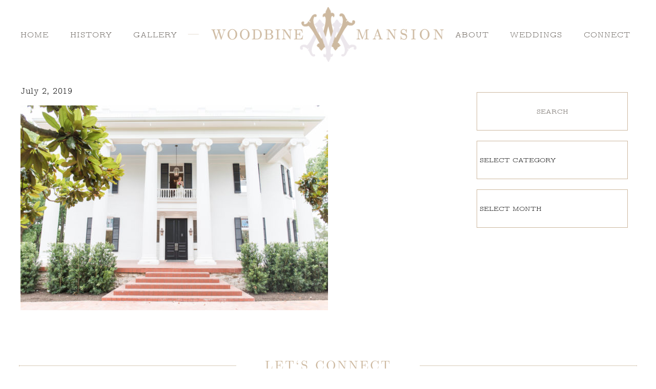

--- FILE ---
content_type: text/html; charset=UTF-8
request_url: https://thewoodbinemansion.com/weddings/woodbine-mansion-styled-shoot-8/
body_size: 8572
content:
<!DOCTYPE html>
<html lang="en-US">
<head >
<meta charset="UTF-8" />
<meta name="viewport" content="width=device-width, initial-scale=1" />
<meta name='robots' content='index, follow, max-image-preview:large, max-snippet:-1, max-video-preview:-1' />

	<!-- This site is optimized with the Yoast SEO plugin v26.8 - https://yoast.com/product/yoast-seo-wordpress/ -->
	<title>Woodbine Mansion Styled Shoot - Woodbine Mansion</title>
	<link rel="canonical" href="https://thewoodbinemansion.com/weddings/woodbine-mansion-styled-shoot-8/" />
	<meta property="og:locale" content="en_US" />
	<meta property="og:type" content="article" />
	<meta property="og:title" content="Woodbine Mansion Styled Shoot - Woodbine Mansion" />
	<meta property="og:description" content="Captured at Woodbine Mansion on 04 Jun, 2019 by Kristen McKelvie Photography" />
	<meta property="og:url" content="https://thewoodbinemansion.com/weddings/woodbine-mansion-styled-shoot-8/" />
	<meta property="og:site_name" content="Woodbine Mansion" />
	<meta property="og:image" content="https://thewoodbinemansion.com/weddings/woodbine-mansion-styled-shoot-8" />
	<meta property="og:image:width" content="1200" />
	<meta property="og:image:height" content="800" />
	<meta property="og:image:type" content="image/jpeg" />
	<meta name="twitter:card" content="summary_large_image" />
	<script type="application/ld+json" class="yoast-schema-graph">{"@context":"https://schema.org","@graph":[{"@type":"WebPage","@id":"https://thewoodbinemansion.com/weddings/woodbine-mansion-styled-shoot-8/","url":"https://thewoodbinemansion.com/weddings/woodbine-mansion-styled-shoot-8/","name":"Woodbine Mansion Styled Shoot - Woodbine Mansion","isPartOf":{"@id":"https://thewoodbinemansion.com/#website"},"primaryImageOfPage":{"@id":"https://thewoodbinemansion.com/weddings/woodbine-mansion-styled-shoot-8/#primaryimage"},"image":{"@id":"https://thewoodbinemansion.com/weddings/woodbine-mansion-styled-shoot-8/#primaryimage"},"thumbnailUrl":"https://thewoodbinemansion.com/wp-content/uploads/2018/06/KMP-Woodbine-Mansion-163.jpg","datePublished":"2019-07-02T04:06:10+00:00","breadcrumb":{"@id":"https://thewoodbinemansion.com/weddings/woodbine-mansion-styled-shoot-8/#breadcrumb"},"inLanguage":"en-US","potentialAction":[{"@type":"ReadAction","target":["https://thewoodbinemansion.com/weddings/woodbine-mansion-styled-shoot-8/"]}]},{"@type":"ImageObject","inLanguage":"en-US","@id":"https://thewoodbinemansion.com/weddings/woodbine-mansion-styled-shoot-8/#primaryimage","url":"https://thewoodbinemansion.com/wp-content/uploads/2018/06/KMP-Woodbine-Mansion-163.jpg","contentUrl":"https://thewoodbinemansion.com/wp-content/uploads/2018/06/KMP-Woodbine-Mansion-163.jpg","width":1920,"height":1280,"caption":"Captured at Woodbine Mansion on 04 Jun, 2019 by Kristen McKelvie Photography"},{"@type":"BreadcrumbList","@id":"https://thewoodbinemansion.com/weddings/woodbine-mansion-styled-shoot-8/#breadcrumb","itemListElement":[{"@type":"ListItem","position":1,"name":"Home","item":"https://thewoodbinemansion.com/"},{"@type":"ListItem","position":2,"name":"Austin Wedding Venue","item":"https://thewoodbinemansion.com/weddings/"},{"@type":"ListItem","position":3,"name":"Woodbine Mansion Styled Shoot"}]},{"@type":"WebSite","@id":"https://thewoodbinemansion.com/#website","url":"https://thewoodbinemansion.com/","name":"Woodbine Mansion","description":"Default Wordpress","publisher":{"@id":"https://thewoodbinemansion.com/#organization"},"potentialAction":[{"@type":"SearchAction","target":{"@type":"EntryPoint","urlTemplate":"https://thewoodbinemansion.com/?s={search_term_string}"},"query-input":{"@type":"PropertyValueSpecification","valueRequired":true,"valueName":"search_term_string"}}],"inLanguage":"en-US"},{"@type":"Organization","@id":"https://thewoodbinemansion.com/#organization","name":"Woodbine Mansion","url":"https://thewoodbinemansion.com/","logo":{"@type":"ImageObject","inLanguage":"en-US","@id":"https://thewoodbinemansion.com/#/schema/logo/image/","url":null,"contentUrl":null,"width":1200,"height":1200,"caption":"Woodbine Mansion"},"image":{"@id":"https://thewoodbinemansion.com/#/schema/logo/image/"},"sameAs":["https://www.instagram.com/woodbinemansion/","https://www.pinterest.com/TheWoodbineMansion/"]}]}</script>
	<!-- / Yoast SEO plugin. -->


<link rel='dns-prefetch' href='//netdna.bootstrapcdn.com' />
<link rel="alternate" type="application/rss+xml" title="Woodbine Mansion &raquo; Feed" href="https://thewoodbinemansion.com/feed/" />
<link rel="alternate" type="application/rss+xml" title="Woodbine Mansion &raquo; Comments Feed" href="https://thewoodbinemansion.com/comments/feed/" />
<link rel="alternate" type="application/rss+xml" title="Woodbine Mansion &raquo; Woodbine Mansion Styled Shoot Comments Feed" href="https://thewoodbinemansion.com/weddings/woodbine-mansion-styled-shoot-8/feed/" />
<link rel="alternate" title="oEmbed (JSON)" type="application/json+oembed" href="https://thewoodbinemansion.com/wp-json/oembed/1.0/embed?url=https%3A%2F%2Fthewoodbinemansion.com%2Fweddings%2Fwoodbine-mansion-styled-shoot-8%2F" />
<link rel="alternate" title="oEmbed (XML)" type="text/xml+oembed" href="https://thewoodbinemansion.com/wp-json/oembed/1.0/embed?url=https%3A%2F%2Fthewoodbinemansion.com%2Fweddings%2Fwoodbine-mansion-styled-shoot-8%2F&#038;format=xml" />
<style id='wp-img-auto-sizes-contain-inline-css' type='text/css'>
img:is([sizes=auto i],[sizes^="auto," i]){contain-intrinsic-size:3000px 1500px}
/*# sourceURL=wp-img-auto-sizes-contain-inline-css */
</style>
<link rel='stylesheet' id='sbi_styles-css' href='https://thewoodbinemansion.com/wp-content/plugins/instagram-feed/css/sbi-styles.min.css?ver=6.10.0' type='text/css' media='all' />
<link rel='stylesheet' id='doodle-dog-custom-theme-css' href='https://thewoodbinemansion.com/wp-content/themes/doodledog-buster/style.css?ver=2.0.0' type='text/css' media='all' />
<style id='wp-block-library-inline-css' type='text/css'>
:root{--wp-block-synced-color:#7a00df;--wp-block-synced-color--rgb:122,0,223;--wp-bound-block-color:var(--wp-block-synced-color);--wp-editor-canvas-background:#ddd;--wp-admin-theme-color:#007cba;--wp-admin-theme-color--rgb:0,124,186;--wp-admin-theme-color-darker-10:#006ba1;--wp-admin-theme-color-darker-10--rgb:0,107,160.5;--wp-admin-theme-color-darker-20:#005a87;--wp-admin-theme-color-darker-20--rgb:0,90,135;--wp-admin-border-width-focus:2px}@media (min-resolution:192dpi){:root{--wp-admin-border-width-focus:1.5px}}.wp-element-button{cursor:pointer}:root .has-very-light-gray-background-color{background-color:#eee}:root .has-very-dark-gray-background-color{background-color:#313131}:root .has-very-light-gray-color{color:#eee}:root .has-very-dark-gray-color{color:#313131}:root .has-vivid-green-cyan-to-vivid-cyan-blue-gradient-background{background:linear-gradient(135deg,#00d084,#0693e3)}:root .has-purple-crush-gradient-background{background:linear-gradient(135deg,#34e2e4,#4721fb 50%,#ab1dfe)}:root .has-hazy-dawn-gradient-background{background:linear-gradient(135deg,#faaca8,#dad0ec)}:root .has-subdued-olive-gradient-background{background:linear-gradient(135deg,#fafae1,#67a671)}:root .has-atomic-cream-gradient-background{background:linear-gradient(135deg,#fdd79a,#004a59)}:root .has-nightshade-gradient-background{background:linear-gradient(135deg,#330968,#31cdcf)}:root .has-midnight-gradient-background{background:linear-gradient(135deg,#020381,#2874fc)}:root{--wp--preset--font-size--normal:16px;--wp--preset--font-size--huge:42px}.has-regular-font-size{font-size:1em}.has-larger-font-size{font-size:2.625em}.has-normal-font-size{font-size:var(--wp--preset--font-size--normal)}.has-huge-font-size{font-size:var(--wp--preset--font-size--huge)}.has-text-align-center{text-align:center}.has-text-align-left{text-align:left}.has-text-align-right{text-align:right}.has-fit-text{white-space:nowrap!important}#end-resizable-editor-section{display:none}.aligncenter{clear:both}.items-justified-left{justify-content:flex-start}.items-justified-center{justify-content:center}.items-justified-right{justify-content:flex-end}.items-justified-space-between{justify-content:space-between}.screen-reader-text{border:0;clip-path:inset(50%);height:1px;margin:-1px;overflow:hidden;padding:0;position:absolute;width:1px;word-wrap:normal!important}.screen-reader-text:focus{background-color:#ddd;clip-path:none;color:#444;display:block;font-size:1em;height:auto;left:5px;line-height:normal;padding:15px 23px 14px;text-decoration:none;top:5px;width:auto;z-index:100000}html :where(.has-border-color){border-style:solid}html :where([style*=border-top-color]){border-top-style:solid}html :where([style*=border-right-color]){border-right-style:solid}html :where([style*=border-bottom-color]){border-bottom-style:solid}html :where([style*=border-left-color]){border-left-style:solid}html :where([style*=border-width]){border-style:solid}html :where([style*=border-top-width]){border-top-style:solid}html :where([style*=border-right-width]){border-right-style:solid}html :where([style*=border-bottom-width]){border-bottom-style:solid}html :where([style*=border-left-width]){border-left-style:solid}html :where(img[class*=wp-image-]){height:auto;max-width:100%}:where(figure){margin:0 0 1em}html :where(.is-position-sticky){--wp-admin--admin-bar--position-offset:var(--wp-admin--admin-bar--height,0px)}@media screen and (max-width:600px){html :where(.is-position-sticky){--wp-admin--admin-bar--position-offset:0px}}

/*# sourceURL=wp-block-library-inline-css */
</style><style id='global-styles-inline-css' type='text/css'>
:root{--wp--preset--aspect-ratio--square: 1;--wp--preset--aspect-ratio--4-3: 4/3;--wp--preset--aspect-ratio--3-4: 3/4;--wp--preset--aspect-ratio--3-2: 3/2;--wp--preset--aspect-ratio--2-3: 2/3;--wp--preset--aspect-ratio--16-9: 16/9;--wp--preset--aspect-ratio--9-16: 9/16;--wp--preset--color--black: #000000;--wp--preset--color--cyan-bluish-gray: #abb8c3;--wp--preset--color--white: #ffffff;--wp--preset--color--pale-pink: #f78da7;--wp--preset--color--vivid-red: #cf2e2e;--wp--preset--color--luminous-vivid-orange: #ff6900;--wp--preset--color--luminous-vivid-amber: #fcb900;--wp--preset--color--light-green-cyan: #7bdcb5;--wp--preset--color--vivid-green-cyan: #00d084;--wp--preset--color--pale-cyan-blue: #8ed1fc;--wp--preset--color--vivid-cyan-blue: #0693e3;--wp--preset--color--vivid-purple: #9b51e0;--wp--preset--gradient--vivid-cyan-blue-to-vivid-purple: linear-gradient(135deg,rgb(6,147,227) 0%,rgb(155,81,224) 100%);--wp--preset--gradient--light-green-cyan-to-vivid-green-cyan: linear-gradient(135deg,rgb(122,220,180) 0%,rgb(0,208,130) 100%);--wp--preset--gradient--luminous-vivid-amber-to-luminous-vivid-orange: linear-gradient(135deg,rgb(252,185,0) 0%,rgb(255,105,0) 100%);--wp--preset--gradient--luminous-vivid-orange-to-vivid-red: linear-gradient(135deg,rgb(255,105,0) 0%,rgb(207,46,46) 100%);--wp--preset--gradient--very-light-gray-to-cyan-bluish-gray: linear-gradient(135deg,rgb(238,238,238) 0%,rgb(169,184,195) 100%);--wp--preset--gradient--cool-to-warm-spectrum: linear-gradient(135deg,rgb(74,234,220) 0%,rgb(151,120,209) 20%,rgb(207,42,186) 40%,rgb(238,44,130) 60%,rgb(251,105,98) 80%,rgb(254,248,76) 100%);--wp--preset--gradient--blush-light-purple: linear-gradient(135deg,rgb(255,206,236) 0%,rgb(152,150,240) 100%);--wp--preset--gradient--blush-bordeaux: linear-gradient(135deg,rgb(254,205,165) 0%,rgb(254,45,45) 50%,rgb(107,0,62) 100%);--wp--preset--gradient--luminous-dusk: linear-gradient(135deg,rgb(255,203,112) 0%,rgb(199,81,192) 50%,rgb(65,88,208) 100%);--wp--preset--gradient--pale-ocean: linear-gradient(135deg,rgb(255,245,203) 0%,rgb(182,227,212) 50%,rgb(51,167,181) 100%);--wp--preset--gradient--electric-grass: linear-gradient(135deg,rgb(202,248,128) 0%,rgb(113,206,126) 100%);--wp--preset--gradient--midnight: linear-gradient(135deg,rgb(2,3,129) 0%,rgb(40,116,252) 100%);--wp--preset--font-size--small: 13px;--wp--preset--font-size--medium: 20px;--wp--preset--font-size--large: 36px;--wp--preset--font-size--x-large: 42px;--wp--preset--spacing--20: 0.44rem;--wp--preset--spacing--30: 0.67rem;--wp--preset--spacing--40: 1rem;--wp--preset--spacing--50: 1.5rem;--wp--preset--spacing--60: 2.25rem;--wp--preset--spacing--70: 3.38rem;--wp--preset--spacing--80: 5.06rem;--wp--preset--shadow--natural: 6px 6px 9px rgba(0, 0, 0, 0.2);--wp--preset--shadow--deep: 12px 12px 50px rgba(0, 0, 0, 0.4);--wp--preset--shadow--sharp: 6px 6px 0px rgba(0, 0, 0, 0.2);--wp--preset--shadow--outlined: 6px 6px 0px -3px rgb(255, 255, 255), 6px 6px rgb(0, 0, 0);--wp--preset--shadow--crisp: 6px 6px 0px rgb(0, 0, 0);}:where(.is-layout-flex){gap: 0.5em;}:where(.is-layout-grid){gap: 0.5em;}body .is-layout-flex{display: flex;}.is-layout-flex{flex-wrap: wrap;align-items: center;}.is-layout-flex > :is(*, div){margin: 0;}body .is-layout-grid{display: grid;}.is-layout-grid > :is(*, div){margin: 0;}:where(.wp-block-columns.is-layout-flex){gap: 2em;}:where(.wp-block-columns.is-layout-grid){gap: 2em;}:where(.wp-block-post-template.is-layout-flex){gap: 1.25em;}:where(.wp-block-post-template.is-layout-grid){gap: 1.25em;}.has-black-color{color: var(--wp--preset--color--black) !important;}.has-cyan-bluish-gray-color{color: var(--wp--preset--color--cyan-bluish-gray) !important;}.has-white-color{color: var(--wp--preset--color--white) !important;}.has-pale-pink-color{color: var(--wp--preset--color--pale-pink) !important;}.has-vivid-red-color{color: var(--wp--preset--color--vivid-red) !important;}.has-luminous-vivid-orange-color{color: var(--wp--preset--color--luminous-vivid-orange) !important;}.has-luminous-vivid-amber-color{color: var(--wp--preset--color--luminous-vivid-amber) !important;}.has-light-green-cyan-color{color: var(--wp--preset--color--light-green-cyan) !important;}.has-vivid-green-cyan-color{color: var(--wp--preset--color--vivid-green-cyan) !important;}.has-pale-cyan-blue-color{color: var(--wp--preset--color--pale-cyan-blue) !important;}.has-vivid-cyan-blue-color{color: var(--wp--preset--color--vivid-cyan-blue) !important;}.has-vivid-purple-color{color: var(--wp--preset--color--vivid-purple) !important;}.has-black-background-color{background-color: var(--wp--preset--color--black) !important;}.has-cyan-bluish-gray-background-color{background-color: var(--wp--preset--color--cyan-bluish-gray) !important;}.has-white-background-color{background-color: var(--wp--preset--color--white) !important;}.has-pale-pink-background-color{background-color: var(--wp--preset--color--pale-pink) !important;}.has-vivid-red-background-color{background-color: var(--wp--preset--color--vivid-red) !important;}.has-luminous-vivid-orange-background-color{background-color: var(--wp--preset--color--luminous-vivid-orange) !important;}.has-luminous-vivid-amber-background-color{background-color: var(--wp--preset--color--luminous-vivid-amber) !important;}.has-light-green-cyan-background-color{background-color: var(--wp--preset--color--light-green-cyan) !important;}.has-vivid-green-cyan-background-color{background-color: var(--wp--preset--color--vivid-green-cyan) !important;}.has-pale-cyan-blue-background-color{background-color: var(--wp--preset--color--pale-cyan-blue) !important;}.has-vivid-cyan-blue-background-color{background-color: var(--wp--preset--color--vivid-cyan-blue) !important;}.has-vivid-purple-background-color{background-color: var(--wp--preset--color--vivid-purple) !important;}.has-black-border-color{border-color: var(--wp--preset--color--black) !important;}.has-cyan-bluish-gray-border-color{border-color: var(--wp--preset--color--cyan-bluish-gray) !important;}.has-white-border-color{border-color: var(--wp--preset--color--white) !important;}.has-pale-pink-border-color{border-color: var(--wp--preset--color--pale-pink) !important;}.has-vivid-red-border-color{border-color: var(--wp--preset--color--vivid-red) !important;}.has-luminous-vivid-orange-border-color{border-color: var(--wp--preset--color--luminous-vivid-orange) !important;}.has-luminous-vivid-amber-border-color{border-color: var(--wp--preset--color--luminous-vivid-amber) !important;}.has-light-green-cyan-border-color{border-color: var(--wp--preset--color--light-green-cyan) !important;}.has-vivid-green-cyan-border-color{border-color: var(--wp--preset--color--vivid-green-cyan) !important;}.has-pale-cyan-blue-border-color{border-color: var(--wp--preset--color--pale-cyan-blue) !important;}.has-vivid-cyan-blue-border-color{border-color: var(--wp--preset--color--vivid-cyan-blue) !important;}.has-vivid-purple-border-color{border-color: var(--wp--preset--color--vivid-purple) !important;}.has-vivid-cyan-blue-to-vivid-purple-gradient-background{background: var(--wp--preset--gradient--vivid-cyan-blue-to-vivid-purple) !important;}.has-light-green-cyan-to-vivid-green-cyan-gradient-background{background: var(--wp--preset--gradient--light-green-cyan-to-vivid-green-cyan) !important;}.has-luminous-vivid-amber-to-luminous-vivid-orange-gradient-background{background: var(--wp--preset--gradient--luminous-vivid-amber-to-luminous-vivid-orange) !important;}.has-luminous-vivid-orange-to-vivid-red-gradient-background{background: var(--wp--preset--gradient--luminous-vivid-orange-to-vivid-red) !important;}.has-very-light-gray-to-cyan-bluish-gray-gradient-background{background: var(--wp--preset--gradient--very-light-gray-to-cyan-bluish-gray) !important;}.has-cool-to-warm-spectrum-gradient-background{background: var(--wp--preset--gradient--cool-to-warm-spectrum) !important;}.has-blush-light-purple-gradient-background{background: var(--wp--preset--gradient--blush-light-purple) !important;}.has-blush-bordeaux-gradient-background{background: var(--wp--preset--gradient--blush-bordeaux) !important;}.has-luminous-dusk-gradient-background{background: var(--wp--preset--gradient--luminous-dusk) !important;}.has-pale-ocean-gradient-background{background: var(--wp--preset--gradient--pale-ocean) !important;}.has-electric-grass-gradient-background{background: var(--wp--preset--gradient--electric-grass) !important;}.has-midnight-gradient-background{background: var(--wp--preset--gradient--midnight) !important;}.has-small-font-size{font-size: var(--wp--preset--font-size--small) !important;}.has-medium-font-size{font-size: var(--wp--preset--font-size--medium) !important;}.has-large-font-size{font-size: var(--wp--preset--font-size--large) !important;}.has-x-large-font-size{font-size: var(--wp--preset--font-size--x-large) !important;}
/*# sourceURL=global-styles-inline-css */
</style>

<style id='classic-theme-styles-inline-css' type='text/css'>
/*! This file is auto-generated */
.wp-block-button__link{color:#fff;background-color:#32373c;border-radius:9999px;box-shadow:none;text-decoration:none;padding:calc(.667em + 2px) calc(1.333em + 2px);font-size:1.125em}.wp-block-file__button{background:#32373c;color:#fff;text-decoration:none}
/*# sourceURL=/wp-includes/css/classic-themes.min.css */
</style>
<link rel='stylesheet' id='contact-form-7-css' href='https://thewoodbinemansion.com/wp-content/plugins/contact-form-7/includes/css/styles.css?ver=6.1.4' type='text/css' media='all' />
<link rel='stylesheet' id='jpibfi-style-css' href='https://thewoodbinemansion.com/wp-content/plugins/jquery-pin-it-button-for-images/css/client.css?ver=3.0.6' type='text/css' media='all' />
<link rel='stylesheet' id='wpos-slick-style-css' href='https://thewoodbinemansion.com/wp-content/plugins/wp-slick-slider-and-image-carousel/assets/css/slick.css?ver=3.7.8' type='text/css' media='all' />
<link rel='stylesheet' id='wpsisac-public-style-css' href='https://thewoodbinemansion.com/wp-content/plugins/wp-slick-slider-and-image-carousel/assets/css/wpsisac-public.css?ver=3.7.8' type='text/css' media='all' />
<link rel='stylesheet' id='ddc-font-awesome-css' href='https://netdna.bootstrapcdn.com/font-awesome/4.6.1/css/font-awesome.min.css?ver=4.4.0' type='text/css' media='all' />
<link rel='stylesheet' id='animate-css' href='https://thewoodbinemansion.com/wp-content/themes/doodledog-buster/javascript/wow/animate.min.css?ver=4b17f22f059463a199bddb948970abb2' type='text/css' media='all' />
<script type="text/javascript" src="https://thewoodbinemansion.com/wp-includes/js/jquery/jquery.min.js?ver=3.7.1" id="jquery-core-js"></script>
<script type="text/javascript" src="https://thewoodbinemansion.com/wp-includes/js/jquery/jquery-migrate.min.js?ver=3.4.1" id="jquery-migrate-js"></script>
<script type="text/javascript" src="https://thewoodbinemansion.com/wp-content/themes/doodledog-buster/javascript/wow/wow.min.js?ver=4b17f22f059463a199bddb948970abb2" id="wowjs-js"></script>
<link rel="https://api.w.org/" href="https://thewoodbinemansion.com/wp-json/" /><link rel="alternate" title="JSON" type="application/json" href="https://thewoodbinemansion.com/wp-json/wp/v2/media/595" /><link rel="EditURI" type="application/rsd+xml" title="RSD" href="https://thewoodbinemansion.com/xmlrpc.php?rsd" />

<link rel='shortlink' href='https://thewoodbinemansion.com/?p=595' />
<style type="text/css">
	a.pinit-button.custom span {
		}

	.pinit-hover {
		opacity: 1 !important;
		filter: alpha(opacity=100) !important;
	}
	a.pinit-button {
	border-bottom: 0 !important;
	box-shadow: none !important;
	margin-bottom: 0 !important;
}
a.pinit-button::after {
    display: none;
}</style>
		<script async src='' type='text/javascript'></script>
<link rel="pingback" href="https://thewoodbinemansion.com/xmlrpc.php" />
<link type="text/css" rel="stylesheet" href="//fast.fonts.net/cssapi/424012d6-1b94-4b5e-8657-99c9f91517d8.css"/>
<meta name="p:domain_verify" content="cf8c6c1c78d6fe481fa81edb2f028589"/><link rel="icon" href="https://thewoodbinemansion.com/wp-content/uploads/2018/06/cropped-favicon-32x32.png" sizes="32x32" />
<link rel="icon" href="https://thewoodbinemansion.com/wp-content/uploads/2018/06/cropped-favicon-192x192.png" sizes="192x192" />
<link rel="apple-touch-icon" href="https://thewoodbinemansion.com/wp-content/uploads/2018/06/cropped-favicon-180x180.png" />
<meta name="msapplication-TileImage" content="https://thewoodbinemansion.com/wp-content/uploads/2018/06/cropped-favicon-270x270.png" />
		<style type="text/css" id="wp-custom-css">
			.blog-header-image {
	height: 400px;
	width: 100%;
	margin: 0 .75% 18px;
}
.blog-header-image  img {
	height: 100%;
	width: 100%;
	object-fit: cover;
}

.blog .content,
.category .content,
.archive .content {
	width: 75%;
}
.blog .sidebar-primary, 
.blog .sidebar-secondary,
.category .sidebar-primary, 
.category .sidebar-secondary,
.archive .sidebar-primary,
.archive .sidebar-secondary {
	width: 24%;
}

.blog article.post,
.category article.post,
.archive article.post {
	width: 48%;
	margin: 0 1% 35px;
	padding: 0;
	display: inline-block;
	position: relative;
	border: none;
}
.blog article.post:hover::after,
.category article.post:hover::after,
.archive article.post:hover::after {
	background-color: rgba(255, 255, 255, .75);
}
.blog article.post img,
.category article.post img,
.archive article.post img {
	height: 100%;
	width: 100%;
	object-fit: cover;
	margin-bottom: -25px;
}
.blog article.post::after,
.category article.post::after,
.archive article.post::after {
	content: "";
	width: 100%;
	height: calc(100% + 25px);
	position: absolute;
	top: 0;
	left: 0;
	right: 0;
	z-index: 50;
	transition: all .5s;
}
.blog article.post .entry-header,
.category article.post .entry-header,
.archive article.post .entry-header {
	position: absolute;
	text-align: center;
	top: 50%;
	left: 50%;
	transform: translate(-50%, -50%);
	z-index: 100;
	transition: all .5s;
}
.blog article.post .entry-header,
.category article.post .entry-header,
.archive article.post .entry-header {
	opacity: 0;
}
.blog article.post:hover .entry-header,
.category article.post:hover .entry-header,
.archive article.post:hover .entry-header {
	opacity: 1;
}
.blog article.post .entry-meta,
.categoryarticle.post .entry-meta,
.archive article.post .entry-meta {
	color: black;
}
.entry-meta time {
	color: black;
}
.blog article.post .entry-footer,
.category article.post .entry-footer,
.archive article.post .entry-footer {
	display: none;
}

.archive-description {
	display: none;
}

.sidebar-primary {
	border: none;
}
.widget-title.widgettitle {
	display: none;
}

.search-form-input {
	text-align: center;
	padding: 12.5px;
	height: 75px;
}
.sidebar-primary select {
	height: 75px;
	text-align: center;
	text-transform: uppercase;
	-moz-appearance: none;
  -webkit-appearance: none;
}
.sidebar-primary select::-ms-expand {
  display: none;
}

.ddc-nav-split .nav-primary ul.menu-primary > li:first-child {
	margin-left: 0;
}
.ddc-nav-split .nav-primary ul.menu-primary > li, .ddc-nav-split .nav-primary ul.menu-primary > li.right-nav {
	margin-left: 35px;
}
.ddc-nav-split .nav-primary ul.menu-primary > li.left-gap {
	margin-left: 535px;
}

@media only screen and (max-width : 1024px) {
	.ddc-nav-split .nav-primary ul.menu-primary {
		display: flex;
		flex-direction: row;
		justify-content: space-between;
	}
}

@media only screen and (max-width : 992px) {
	.blog .content,
	.category .content,
	.archive .content {
		width: 100%;
	}
	.blog .sidebar-primary, 
	.blog .sidebar-secondary,
	.category .sidebar-primary, 
	.category .sidebar-secondary,
	.archive .sidebar-primary,
	.archive .sidebar-secondary {
		width: 100%;
	}
}

@media only screen and (max-width : 480px) { 
	.blog article.post,
.category article.post,
.archive article.post {
		width: 100%;
	}
}		</style>
		</head>
<body data-rsssl=1 class="attachment wp-singular attachment-template-default single single-attachment postid-595 attachmentid-595 attachment-jpeg wp-theme-genesis wp-child-theme-doodledog-buster header-image header-full-width content-sidebar-sidebar genesis-breadcrumbs-hidden genesis-footer-widgets-hidden ddc-nav-split"><div class="site-container"><header class="site-header"><div class="wrap"><div class="title-area"><p class="site-title"><a href="https://thewoodbinemansion.com/">Woodbine Mansion</a></p><p class="site-description">Default Wordpress</p></div></div></header><nav class="nav-primary" aria-label="Main"><div class="wrap"><ul id="menu-primary" class="menu genesis-nav-menu menu-primary"><li id="menu-item-1092" class="menu-item menu-item-type-post_type menu-item-object-page menu-item-home menu-item-1092"><a href="https://thewoodbinemansion.com/"><span >Home</span></a></li>
<li id="menu-item-302" class="menu-item menu-item-type-post_type menu-item-object-page menu-item-302"><a href="https://thewoodbinemansion.com/history/"><span >History</span></a></li>
<li id="menu-item-541" class="menu-item menu-item-type-post_type menu-item-object-page menu-item-541"><a href="https://thewoodbinemansion.com/gallery/"><span >Gallery</span></a></li>
<li id="menu-item-23" class="left-gap menu-item menu-item-type-post_type menu-item-object-page menu-item-23"><a href="https://thewoodbinemansion.com/about/"><span >About</span></a></li>
<li id="menu-item-1093" class="right-nav menu-item menu-item-type-post_type menu-item-object-page current_page_parent menu-item-1093"><a href="https://thewoodbinemansion.com/blog/"><span >Weddings</span></a></li>
<li id="menu-item-21" class="right-nav menu-item menu-item-type-post_type menu-item-object-page menu-item-21"><a href="https://thewoodbinemansion.com/connect/"><span >Connect</span></a></li>
</ul></div></nav><div class="site-inner"><div class="content-sidebar-wrap"><main class="content"><article class="post-595 attachment type-attachment status-inherit entry" aria-label="Woodbine Mansion Styled Shoot"><p class="entry-meta"><time class="entry-time">July 2, 2019</time></p><div class="entry-content"><input class="jpibfi" type="hidden"><p class="attachment"><a href='https://thewoodbinemansion.com/wp-content/uploads/2018/06/KMP-Woodbine-Mansion-163.jpg'><img decoding="async" width="600" height="400" src="https://thewoodbinemansion.com/wp-content/uploads/2018/06/KMP-Woodbine-Mansion-163-600x400.jpg" class="attachment-medium size-medium" alt="" srcset="https://thewoodbinemansion.com/wp-content/uploads/2018/06/KMP-Woodbine-Mansion-163-600x400.jpg 600w, https://thewoodbinemansion.com/wp-content/uploads/2018/06/KMP-Woodbine-Mansion-163-1200x800.jpg 1200w, https://thewoodbinemansion.com/wp-content/uploads/2018/06/KMP-Woodbine-Mansion-163.jpg 1920w" sizes="(max-width: 600px) 100vw, 600px" data-jpibfi-post-excerpt="Captured at Woodbine Mansion on 04 Jun, 2019 by Kristen McKelvie Photography" data-jpibfi-post-url="https://thewoodbinemansion.com/weddings/woodbine-mansion-styled-shoot-8/" data-jpibfi-post-title="Woodbine Mansion Styled Shoot" data-jpibfi-src="https://thewoodbinemansion.com/wp-content/uploads/2018/06/KMP-Woodbine-Mansion-163-600x400.jpg" ></a></p>
</div><footer class="entry-footer"></footer></article></main><aside class="sidebar sidebar-primary widget-area" role="complementary" aria-label="Primary Sidebar"><section id="search-3" class="widget-odd widget-first widget-1 widget widget_search"><div class="widget-wrap"><form class="search-form" method="get" action="https://thewoodbinemansion.com/" role="search"><input class="search-form-input" type="search" name="s" id="searchform-1" placeholder="Search"><input class="search-form-submit" type="submit" value="Search"><meta content="https://thewoodbinemansion.com/?s={s}"></form></div></section>
<section id="categories-3" class="widget-even widget-2 widget widget_categories"><div class="widget-wrap"><h4 class="widget-title widgettitle">Categories</h4>
<form action="https://thewoodbinemansion.com" method="get"><label class="screen-reader-text" for="cat">Categories</label><select  name='cat' id='cat' class='postform'>
	<option value='-1'>Select Category</option>
	<option class="level-0" value="10">Blog</option>
	<option class="level-0" value="4">Featured</option>
	<option class="level-0" value="1">Other</option>
</select>
</form><script type="text/javascript">
/* <![CDATA[ */

( ( dropdownId ) => {
	const dropdown = document.getElementById( dropdownId );
	function onSelectChange() {
		setTimeout( () => {
			if ( 'escape' === dropdown.dataset.lastkey ) {
				return;
			}
			if ( dropdown.value && parseInt( dropdown.value ) > 0 && dropdown instanceof HTMLSelectElement ) {
				dropdown.parentElement.submit();
			}
		}, 250 );
	}
	function onKeyUp( event ) {
		if ( 'Escape' === event.key ) {
			dropdown.dataset.lastkey = 'escape';
		} else {
			delete dropdown.dataset.lastkey;
		}
	}
	function onClick() {
		delete dropdown.dataset.lastkey;
	}
	dropdown.addEventListener( 'keyup', onKeyUp );
	dropdown.addEventListener( 'click', onClick );
	dropdown.addEventListener( 'change', onSelectChange );
})( "cat" );

//# sourceURL=WP_Widget_Categories%3A%3Awidget
/* ]]> */
</script>
</div></section>
<section id="archives-3" class="widget-odd widget-last widget-3 widget widget_archive"><div class="widget-wrap"><h4 class="widget-title widgettitle">Archives</h4>
		<label class="screen-reader-text" for="archives-dropdown-3">Archives</label>
		<select id="archives-dropdown-3" name="archive-dropdown">
			
			<option value="">Select Month</option>
				<option value='https://thewoodbinemansion.com/2025/08/'> August 2025 </option>
	<option value='https://thewoodbinemansion.com/2025/05/'> May 2025 </option>
	<option value='https://thewoodbinemansion.com/2025/01/'> January 2025 </option>
	<option value='https://thewoodbinemansion.com/2024/10/'> October 2024 </option>
	<option value='https://thewoodbinemansion.com/2024/05/'> May 2024 </option>
	<option value='https://thewoodbinemansion.com/2024/03/'> March 2024 </option>
	<option value='https://thewoodbinemansion.com/2024/01/'> January 2024 </option>
	<option value='https://thewoodbinemansion.com/2023/10/'> October 2023 </option>
	<option value='https://thewoodbinemansion.com/2023/09/'> September 2023 </option>
	<option value='https://thewoodbinemansion.com/2023/04/'> April 2023 </option>
	<option value='https://thewoodbinemansion.com/2022/12/'> December 2022 </option>
	<option value='https://thewoodbinemansion.com/2019/11/'> November 2019 </option>
	<option value='https://thewoodbinemansion.com/2018/06/'> June 2018 </option>

		</select>

			<script type="text/javascript">
/* <![CDATA[ */

( ( dropdownId ) => {
	const dropdown = document.getElementById( dropdownId );
	function onSelectChange() {
		setTimeout( () => {
			if ( 'escape' === dropdown.dataset.lastkey ) {
				return;
			}
			if ( dropdown.value ) {
				document.location.href = dropdown.value;
			}
		}, 250 );
	}
	function onKeyUp( event ) {
		if ( 'Escape' === event.key ) {
			dropdown.dataset.lastkey = 'escape';
		} else {
			delete dropdown.dataset.lastkey;
		}
	}
	function onClick() {
		delete dropdown.dataset.lastkey;
	}
	dropdown.addEventListener( 'keyup', onKeyUp );
	dropdown.addEventListener( 'click', onClick );
	dropdown.addEventListener( 'change', onSelectChange );
})( "archives-dropdown-3" );

//# sourceURL=WP_Widget_Archives%3A%3Awidget
/* ]]> */
</script>
</div></section>
</aside><aside class="sidebar sidebar-secondary widget-area" role="complementary" aria-label="Secondary Sidebar"><section id="text-2" class="widget-odd widget-last widget-first widget-1 widget widget_text"><div class="widget-wrap">			<div class="textwidget"></div>
		</div></section>
</aside></div></div><footer class="site-footer"><div class="wrap">	<div class="footer-instagram clearfix wow zoomIn">
		<div class="insta-title">
			<h2>let‘s connect</h2>
			<a href="#">@woodbinemansion</a>
		</div>
		<div class="instagram-posts">
  		
<div id="sb_instagram"  class="sbi sbi_mob_col_5 sbi_tab_col_5 sbi_col_5 sbi_width_resp" style="padding-bottom: 10px;"	 data-feedid="*2"  data-res="auto" data-cols="5" data-colsmobile="5" data-colstablet="5" data-num="5" data-nummobile="5" data-item-padding="5"	 data-shortcode-atts="{&quot;feed&quot;:&quot;2&quot;}"  data-postid="595" data-locatornonce="574febb5bd" data-imageaspectratio="1:1" data-sbi-flags="favorLocal">
	
	<div id="sbi_images"  style="gap: 10px;">
			</div>

	<div id="sbi_load" >

	
	
</div>
		<span class="sbi_resized_image_data" data-feed-id="*2"
		  data-resized="[]">
	</span>
	</div>

		</div>
	</div>
	<div class="footer-credit clearfix wow slideInUp">
		<div class="footer-info one-third first">
			<a class='dd-phone-link ' href='tel:5129804032'><span class='dd-phone' itemprop='telephone'>512-980-4032</span></a>			<a href="https://goo.gl/maps/DVCS37fLAG72">
	<div class='dd-address' itemscope itemtype='http://schema.org/LocalBusiness'>

	  <div itemprop='address' itemscope itemtype='http://schema.org/PostalAddress'>
	    <span class='dd-street' itemprop='streetAddress'>405 E Main St</span>
	    <span class='dd-city' itemprop='addressLocality'>Round Rock</span>,
	    <span class='dd-state' itemprop='addressRegion'>TX</span>
	    <span class='dd-postal-code' itemprop='postalCode'>78664</span>
	  </div>

	</div></a>
		</div>
		<div class="footer-logo one-third">
	    	<img src="https://thewoodbinemansion.com/wp-content/uploads/2018/06/logo-footer.png" />
		</div>

		<div class="footer-copy one-third">
	    	<p>&#xA9;&nbsp;2026 <span class='dd-company-name' itemprop='name'>Woodbine Mansion</span></p><p><a href="http://doodledog.com" target="_blank" title="Doodle Dog">A Doodle Dog Creative Website</a></p>
		</div>
	</div>
	<div class="footer-social"><div class="menu-social-container"><ul id="menu-social" class="menu"><li id="menu-item-9" class="menu-item menu-item-type-custom menu-item-object-custom menu-item-9"><a target="_blank" href="https://www.facebook.com/woodbinemansion/"><i class="fa fa-facebook"></i></a></li>
<li id="menu-item-11" class="menu-item menu-item-type-custom menu-item-object-custom menu-item-11"><a target="_blank" href="http://pinterest.com/woodbinemansion"><i class="fa fa-pinterest"></i></a></li>
<li id="menu-item-12" class="menu-item menu-item-type-custom menu-item-object-custom menu-item-12"><a target="_blank" href="https://www.instagram.com/woodbinemansion/"><i class="fa fa-instagram"></i></a></li>
</ul></div></div>
</div></footer>        <div class="back-top" style="display: block;">
        <a class="backtotop" href="#"><i class="fa fa-angle-up"></i></a>
    </div>
</div><script type="speculationrules">
{"prefetch":[{"source":"document","where":{"and":[{"href_matches":"/*"},{"not":{"href_matches":["/wp-*.php","/wp-admin/*","/wp-content/uploads/*","/wp-content/*","/wp-content/plugins/*","/wp-content/themes/doodledog-buster/*","/wp-content/themes/genesis/*","/*\\?(.+)"]}},{"not":{"selector_matches":"a[rel~=\"nofollow\"]"}},{"not":{"selector_matches":".no-prefetch, .no-prefetch a"}}]},"eagerness":"conservative"}]}
</script>
<!-- Instagram Feed JS -->
<script type="text/javascript">
var sbiajaxurl = "https://thewoodbinemansion.com/wp-admin/admin-ajax.php";
</script>
<script type="text/javascript" src="https://thewoodbinemansion.com/wp-includes/js/dist/hooks.min.js?ver=dd5603f07f9220ed27f1" id="wp-hooks-js"></script>
<script type="text/javascript" src="https://thewoodbinemansion.com/wp-includes/js/dist/i18n.min.js?ver=c26c3dc7bed366793375" id="wp-i18n-js"></script>
<script type="text/javascript" id="wp-i18n-js-after">
/* <![CDATA[ */
wp.i18n.setLocaleData( { 'text direction\u0004ltr': [ 'ltr' ] } );
//# sourceURL=wp-i18n-js-after
/* ]]> */
</script>
<script type="text/javascript" src="https://thewoodbinemansion.com/wp-content/plugins/contact-form-7/includes/swv/js/index.js?ver=6.1.4" id="swv-js"></script>
<script type="text/javascript" id="contact-form-7-js-before">
/* <![CDATA[ */
var wpcf7 = {
    "api": {
        "root": "https:\/\/thewoodbinemansion.com\/wp-json\/",
        "namespace": "contact-form-7\/v1"
    }
};
//# sourceURL=contact-form-7-js-before
/* ]]> */
</script>
<script type="text/javascript" src="https://thewoodbinemansion.com/wp-content/plugins/contact-form-7/includes/js/index.js?ver=6.1.4" id="contact-form-7-js"></script>
<script type="text/javascript" id="jpibfi-script-js-extra">
/* <![CDATA[ */
var jpibfi_options = {"hover":{"siteTitle":"Woodbine Mansion","image_selector":".jpibfi_container img","disabled_classes":"nopin;wp-smiley","enabled_classes":"","min_image_height":225,"min_image_height_small":0,"min_image_width":225,"min_image_width_small":0,"show_on":"[front],[single],[page],[category],[archive],[search],[home]","disable_on":"","show_button":"hover","button_margin_bottom":20,"button_margin_top":20,"button_margin_left":20,"button_margin_right":20,"button_position":"top-right","description_option":["post_title"],"transparency_value":0,"pin_image":"default","pin_image_button":"square","pin_image_icon":"circle","pin_image_size":"normal","custom_image_url":"","scale_pin_image":false,"pin_linked_url":true,"pinLinkedImages":false,"pinImageHeight":54,"pinImageWidth":54,"scroll_selector":"","support_srcset":false}};
//# sourceURL=jpibfi-script-js-extra
/* ]]> */
</script>
<script type="text/javascript" src="https://thewoodbinemansion.com/wp-content/plugins/jquery-pin-it-button-for-images/js/jpibfi.client.js?ver=3.0.6" id="jpibfi-script-js"></script>
<script type="text/javascript" src="https://thewoodbinemansion.com/wp-includes/js/comment-reply.min.js?ver=4b17f22f059463a199bddb948970abb2" id="comment-reply-js" async="async" data-wp-strategy="async" fetchpriority="low"></script>
<script type="text/javascript" src="https://thewoodbinemansion.com/wp-content/themes/doodledog-buster/js/vendors.js?ver=4b17f22f059463a199bddb948970abb2" id="vendors-js"></script>
<script type="text/javascript" src="https://thewoodbinemansion.com/wp-content/themes/doodledog-buster/js/doodle_dog.js?ver=4b17f22f059463a199bddb948970abb2" id="doodle_dog-js"></script>
<script type="text/javascript" id="sbi_scripts-js-extra">
/* <![CDATA[ */
var sb_instagram_js_options = {"font_method":"svg","resized_url":"https://thewoodbinemansion.com/wp-content/uploads/sb-instagram-feed-images/","placeholder":"https://thewoodbinemansion.com/wp-content/plugins/instagram-feed/img/placeholder.png","ajax_url":"https://thewoodbinemansion.com/wp-admin/admin-ajax.php"};
//# sourceURL=sbi_scripts-js-extra
/* ]]> */
</script>
<script type="text/javascript" src="https://thewoodbinemansion.com/wp-content/plugins/instagram-feed/js/sbi-scripts.min.js?ver=6.10.0" id="sbi_scripts-js"></script>
</body></html>


--- FILE ---
content_type: text/css
request_url: https://thewoodbinemansion.com/wp-content/themes/doodledog-buster/style.css?ver=2.0.0
body_size: 9484
content:
/*
	Theme Name: Doodle Dog Custom Theme
	Description: This Theme Was Created By Doodle Dog for Woobine Mansion
	Author: Doodle Dog
	Developer: Hong Todd
	Author URI: http://www.Doodledog.com/
	Version: 3.0.0

	Tags: black, orange, white, one-column, two-columns, three-columns, fixed-width, custom-menu, full-width-template, sticky-post, theme-options, threaded-comments, translation-ready

	Template: genesis
	Template Version: 2.0.0

	License: GPL-2.0+
	License URI: http://www.opensource.org/licenses/gpl-license.php
*/


/* Table of Contents

	- HTML5 Reset
		- Baseline Normalize
		- Box Sizing
		- Float Clearing
	- Defaults
		- Typographical Elements
		- Headings
		- Objects
		- Forms
		- Tables
	- Structure and Layout
		- Site Containers
		- Column Widths and Positions
		- Column Classes
	- Common Classes
		- WordPress
		- Genesis
		- Titles
	- Widgets
		- Featured Content
	- Plugins
		- Genesis eNews Extended
		- Genesis Latest Tweets
		- Gravity Forms
		- Jetpack
	- Site Header
		- Title Area
		- Widget Area
	- Site Navigation
		- Header Navigation
		- Primary Navigation
		- Secondary Navigation
	- Content Area
		- Entries
		- Pagination
		- Comments
	- Sidebars
	- Footer Widgets
	- Site Footer
*/


/*
HTML5 Reset
---------------------------------------------------------------------------------------------------- */

/* Baseline Normalize
	normalize.css v2.1.2 | MIT License | git.io/normalize
--------------------------------------------- */

article,aside,details,figcaption,figure,footer,header,hgroup,main,nav,section,summary{display:block}audio,canvas,video{display:inline-block}audio:not([controls]){display:none;height:0}[hidden]{display:none}html{font-family:sans-serif;-ms-text-size-adjust:100%;-webkit-text-size-adjust:100%}body{margin:0}a:focus{outline:thin dotted}a:active,a:hover{outline:0}h1{font-size:2em;margin:.67em 0}abbr[title]{border-bottom:1px dotted}b,strong{font-weight:bold}dfn{font-style:italic}hr{-moz-box-sizing:content-box;box-sizing:content-box;height:0}mark{background:#ff0;color:#000}code,kbd,pre,samp{font-family:monospace,serif;font-size:1em}pre{white-space:pre-wrap}q{quotes:"\201C" "\201D" "\2018" "\2019"}small{font-size:80%}sub,sup{font-size:75%;line-height:0;position:relative;vertical-align:baseline}sup{top:-0.5em}sub{bottom:-0.25em}img{border:0}svg:not(:root){overflow:hidden}figure{margin:0}fieldset{border:1px solid silver;margin:0 2px;padding:.35em .625em .75em}legend{border:0;padding:0}button,input,select,textarea{font-family:inherit;font-size:100%;margin:0}button,input{line-height:normal}button,select{text-transform:none}button,html input[type="button"],input[type="reset"],input[type="submit"]{-webkit-appearance:button;cursor:pointer}button[disabled],html input[disabled]{cursor:default}input[type="checkbox"],input[type="radio"]{box-sizing:border-box;padding:0}input[type="search"]{-webkit-appearance:textfield;-moz-box-sizing:content-box;-webkit-box-sizing:content-box;box-sizing:content-box}input[type="search"]::-webkit-search-cancel-button,input[type="search"]::-webkit-search-decoration{-webkit-appearance:none}button::-moz-focus-inner,input::-moz-focus-inner{border:0;padding:0}textarea{overflow:auto;vertical-align:top}table{border-collapse:collapse;border-spacing:0}

/* Box Sizing
--------------------------------------------- */

*,
input[type="search"] {
	-webkit-box-sizing: border-box;
	-moz-box-sizing:    border-box;
	box-sizing:         border-box;
}

/* Float Clearing
--------------------------------------------- */

.content-sidebar-wrap:before,
.archive-pagination:before,
.clearfix:before,
.entry:before,
.entry-pagination:before,
.footer-widgets:before,
.nav-primary:before,
.nav-secondary:before,
.site-container:before,
.site-footer:before,
.site-header:before,
.site-inner:before,
.wrap:before {
	content: " ";
	display: table;
}

.content-sidebar-wrap:after,
.archive-pagination:after,
.clearfix:after,
.entry:after,
.entry-pagination:after,
.footer-widgets:after,
.nav-primary:after,
.nav-secondary:after,
.site-container:after,
.site-footer:after,
.site-header:after,
.site-inner:after,
.wrap:after {
	clear: both;
	content: " ";
	display: table;
}


/*
Defaults
---------------------------------------------------------------------------------------------------- */

/* Typographical Elements
--------------------------------------------- */

@font-face {
    font-family: 'Mono Pro Light';
    src: url('fonts/lmmonoproplt10-regular-w.woff2') format('woff2'),
         url('fonts/lmmonoproplt10-regular-w.woff') format('woff'),
         url('fonts/lmmonoproplt10-regular-w.ttf') format('truetype'),
         url('fonts/lmmonoproplt10-regular-w.svg') format('svg'),
         url('fonts/lmmonoproplt10-regular-w.eot') format('eot');
}

@font-face {
    font-family: 'Roman Italic';
    src: url('fonts/lmroman10-italic-w.woff2') format('woff2'),
         url('fonts/lmroman10-italic-w.woff') format('woff'),
         url('fonts/lmroman10-italic-w.ttf') format('truetype'),
         url('fonts/lmroman10-italic-w.svg') format('svg'),
         url('fonts/lmroman10-italic-w.eot') format('eot');
}

@font-face {
    font-family: 'Roman Regular';
    src: url('fonts/lmroman10-regular-w.woff2') format('woff2'),
         url('fonts/lmroman10-regular-w.woff') format('woff'),
         url('fonts/lmroman10-regular-w.ttf') format('truetype'),
         url('fonts/lmroman10-regular-w.svg') format('svg'),
         url('fonts/lmroman10-regular-w.eot') format('eot');
}

@font-face {
    font-family: 'Roman Caps';
    src: url('fonts/lmromancaps10-regular-w.woff2') format('woff2'),
         url('fonts/lmromancaps10-regular-w.woff') format('woff'),
         url('fonts/lmromancaps10-regular-w.ttf') format('truetype'),
         url('fonts/lmromancaps10-regular-w.svg') format('svg'),
         url('fonts/lmromancaps10-regular-w.eot') format('eot');
}

html {
	font-size: 62.5%; /* 10px browser default */
}

body {
	background-color: #fff;
	color: #655f59;
    font-family: 'Mono Pro Light', serif;
    font-size: 17px;
    letter-spacing: 0.5px;
    word-spacing: 0px;
    font-weight: 300;
    line-height: 1.625;
}

.textcenter {
	text-align: center;
}

a,
button,
input:focus,
input[type="button"],
input[type="reset"],
input[type="submit"],
textarea:focus,
.btn {
	-webkit-transition: all 0.1s ease-in-out;
	-moz-transition:    all 0.1s ease-in-out;
	-ms-transition:     all 0.1s ease-in-out;
	-o-transition:      all 0.1s ease-in-out;
	transition:         all 0.1s ease-in-out;
}

a {
	color: #cdb9a0;
	text-decoration: none;
}

a img {
	margin-bottom: -4px;
}

a:hover {
	color: #333;
}

p {
	margin: 0 0 14px;
	padding: 0;
}

p[style*="justify"] {
    -moz-text-align-last: center;
    text-align-last: center;
}

strong {
	font-weight: 700;
}

ol,
ul {
	margin: 0;
	padding: 0;
}

blockquote,
blockquote::before {
	color: #999;
}

blockquote {
	margin: 40px 40px 24px;
}

blockquote::before {
	content: "\201C";
	display: block;
	font-size: 30px;
	height: 0;
	left: -20px;
	position: relative;
	top: -10px;
}

.entry-content code {
	background-color: #333;
	color: #ddd;
}

cite {
	font-style: normal;
}

/* Headings
--------------------------------------------- */

h1, .h1,
h2, .h2,
h3, .h3,
h4, .h4,
h5, .h5,
h6, .h6{
	color: #655f59;
	font-weight: normal;
	margin: 0 0 12px;
    text-transform: uppercase;
}

h1, .h1 {
	font-size: 30px;
letter-spacing: 3px;
    font-family: 'Roman Regular';
}

h2, .h2 {
    font-size: 25px;
    letter-spacing: 3px;
    font-family: 'Roman Regular';
}

h3, .h3 {
	font-size: 22px;
}

h4, .h4 {
	font-size: 18px;
	color: #cdb9a0;
    margin-bottom: 0;
}

h5, .h5 {
	font-size: 16px;
}

h6, .h6 {
	font-size: 14px;
}

.title-lines {
	overflow: hidden;
	text-align: center;
}
.title-lines::before,
.title-lines::after {
    border-top: 2px solid #e0b6a6;
    content: "";
    display: inline-block;
    height: 0.1em;
    margin-bottom: 0.15em;
    position: relative;
    vertical-align: middle;
    width: 50%;
}
.title-lines::after {
    left: 1em;
    margin-right: -50%;
}
.title-lines::before {
    margin-left: -50%;
    right: 1em;
}

/* Objects
--------------------------------------------- */

embed,
iframe,
img,
object,
video,
.wp-caption {
	max-width: 100%;
}

img {
	height: auto;
	max-width: 100%; /* IE8 */
}

.ms-slide-bgcont > img {
    max-width: none;
}

/* Forms
--------------------------------------------- */

input,
select,
textarea,
button {
	font-family: inherit;
}

input,
select,
textarea {
    background-color: #FFFFFF;
    border: 1px solid #cdb9a0;
    color: #000000;
    font-size: 14px;
    padding: 5px;
    width: 100%;
}

input[type="checkbox"],
input[type="radio"] {
	width: auto;
}

input:focus,
textarea:focus {
	border: 1px solid #999;
	outline: none;
}

button:focus {
	outline:0;
}

::-moz-placeholder {
	color: #655f59;
	opacity: 1;
	text-transform: uppercase;
	text-align: center;
}

::-webkit-input-placeholder {
	color: #655f59;
	text-transform: uppercase;
	text-align: center;
}

button,
input[type="button"],
input[type="reset"],
input[type="submit"],
.btn,
.entry-content .btn {
	background-color: #fff;
    border: none;
    box-shadow: none;
    color: #cdb9a0;
    cursor: pointer;
    padding: 6px 12px;
    text-transform: uppercase;
    width: auto;
    font-size: 18px;
    letter-spacing: 1px;
}

button:hover,
input:hover[type="button"],
input:hover[type="reset"],
input:hover[type="submit"],
.btn:hover,
.entry-content .btn:hover {
	background-color: #cdb9a0;
	color: #655f59;
}

.btn {
	display: inline-block;
}

input[type="search"]::-webkit-search-cancel-button,
input[type="search"]::-webkit-search-results-button {
	display: none;
}

.ddc-wpcf7-no-label {
    margin: 0 0 20px;
}
.ddc-wpcf7-field-wrap {
    line-height: 30px;
    margin-bottom: 10px;
    overflow: hidden;
}

.wpcf7-form-control {
    background-color: #fff;
    font-size: 12px;
    height: 40px;
    padding: 0 5px;
}
.wpcf7-textarea {
    height: 150px;
    padding: 5px;
}
.wpcf7-radio,
.wpcf7-checkbox
.wpcf7-acceptance {
    border: none;
    padding: 0;
    height: auto;
}
input.wpcf7-submit {
    clear: both;
    cursor: pointer;
    text-align: center;
}
.wpcf7-response-output {
    clear: both;
    text-align: center;
    background-color: #fff;
}

#contact-form-wrap {
    width: 90%;
    margin: 40px auto 30px;
}

.contact-address h3 {
	color: #cdb9a0;
	font-size: 16px;
}

#contact-form-wrap div.wpcf7 .ajax-loader {
	display: none;
}

/* Tables
--------------------------------------------- */

table {
	border-collapse: collapse;
	border-spacing: 0;
	line-height: 2;
	margin-bottom: 40px;
	width: 100%;
}

tbody {
	border-bottom: 1px solid #ddd;
}

th,
td {
	text-align: left;
}

th {
	font-weight: bold;
	text-transform: uppercase;
}

td {	
	padding: 6px 0;
}


/*
Structure and Layout
---------------------------------------------------------------------------------------------------- */

/* Site Containers
--------------------------------------------- */

.content-sidebar-wrap,
.wrap {
	margin: 0 auto;
	width: 1200px;
}

body.dd-flex .content-sidebar-wrap {
    width: 100%;
}

.site-inner {
	clear: both;
	padding-top: 40px;
}

body.dd-flex .site-inner {
	padding-top: 0;
}

/* Column Widths and Positions
--------------------------------------------- */

/* Content */

.content {
	float: right;
	width: 615px;
}

.content-sidebar .content,
.content-sidebar-sidebar .content,
.sidebar-content-sidebar .content {
	float: left;
}

.full-width-content .content {
	width: 100%;
}

/* Primary Sidebar */
.sidebar-primary,
.sidebar-secondary {
	background-color: #fff;
	padding: 15px 15px 0;
	float: right;
	text-align: center;
	width: 325px;
	margin-bottom: 25px;
}

.sidebar-primary {
	border: 1px solid black;
}

.sidebar-content .sidebar-primary,
.sidebar-sidebar-content .sidebar-primary {
	float: left;
}

/* Secondary Sidebar */

.sidebar-secondary {
	float: left;
}

.content-sidebar-sidebar .sidebar-secondary {
	float: right;
}

/* Column Classes
	Link: http://twitter.github.io/bootstrap/assets/css/bootstrap-responsive.css
--------------------------------------------- */


.footer-widgets-1,
.footer-widgets-2,
.footer-widgets-3,
.five-sixths,
.four-sixths,
.four-fifths,
.one-fifth,
.one-fourth,
.one-half,
.one-sixth,
.one-third,
.three-fourths,
.three-fifths,
.three-sixths,
.two-fourths,
.two-fifths,
.two-sixths,
.two-thirds {
	float: left;
	margin-left: 2.564102564102564%;
}

.one-half,
.three-sixths,
.two-fourths {
	width: 48.717948717948715%;
}

.footer-widgets-1,
.footer-widgets-2,
.footer-widgets-3,
.one-third,
.two-sixths {
	width: 31.623931623931625%;
}

.four-sixths,
.two-thirds {
	width: 65.81196581196582%;
}

.one-fourth {
	width: 23.076923076923077%;
}

.three-fourths {
	width: 74.35897435897436%;
}

.one-fifth {
	width: 17.9487179487179488%;
}

.two-fifths {
	width: 38.4615384615384616%;
}

.three-fifths {
	width: 58.9743589743589744%;
}

.four-fifths {
	width: 79.4871794871794872%;
}

.one-sixth {
	width: 14.52991452991453%;
}

.five-sixths {
	width: 82.90598290598291%;
}

.full-size {
	width: 100%;
}

.footer-widgets-1,
.first {
	clear: both;
	margin-left: 0;
}

.has-border {
	margin-left: 1.28205%;
	padding-left: 1.28205%;
	border-left: 1px solid black;
}


/*
Common Classes
---------------------------------------------------------------------------------------------------- */

/* WordPress
--------------------------------------------- */

.avatar {
	float: left;
}

.alignleft .avatar {
	margin-right: 24px;
}

.alignright .avatar {
	margin-left: 24px;
}

.search-form input[type="submit"] {
	border: 0;
	clip: rect(0, 0, 0, 0);
	height: 1px;
	margin: -1px;
	padding: 0;
	position: absolute;
	width: 1px;
}

.sticky {
}

img.centered,
.aligncenter {
	display: block;
	margin: 0 auto 12px;
}

img.alignnone {
	margin-bottom: 12px;
}

.alignleft {
	float: left;
	text-align: left;
}

.alignright {
	float: right;
	text-align: right;
}

img.alignleft,
.wp-caption.alignleft {
	margin: 0 12px 12px 0;
}

img.alignright,
.wp-caption.alignright {
	margin: 0 0 12px 12px;
}

.wp-caption-text {
	font-weight: 700;
	text-align: center;
}

.gallery-caption {
}

.widget_calendar table {
	width: 100%;
}

.widget_calendar td,
.widget_calendar th {
	text-align: center;
}

/* Genesis
--------------------------------------------- */

.breadcrumb {
	margin-bottom: 20px;
}

.archive-description,
.author-box {
	background-color: #fff;
	margin-bottom: 40px;
}

.archive-description {
	padding: 40px 40px 24px;
}

.author-box {
	padding: 40px;
}

.author-box-title {
	color: #333;
	font-size: 16px;
	margin-bottom: 4px;
}

.author-box p {
	margin-bottom: 0;
}

.author-box .avatar {
	margin-right: 24px;
}

/* Titles
--------------------------------------------- */

.entry-title {
	font-size: 36px;
	line-height: 1;
}

.entry-title a,
.sidebar .widget-title a {
	color: #333;
}

.entry-title a:hover {
	color: #666;
}

.widget-title {
	font-size: 16px;
	margin-bottom: 14px;
}

.sidebar .widget-title a {
	border: none;
}

.archive-title {
	font-size: 20px;
	margin-bottom: 24px;
}


/*
Widgets
---------------------------------------------------------------------------------------------------- */

/* Featured Content
--------------------------------------------- */

.featured-content .entry {
	border-bottom: 2px solid #f5f5f5;
	margin-bottom: 20px;
	padding: 0 0 24px;
}

.featured-content .entry-title {
	border: none;
	font-size: 24px;
	line-height: 1.2;
}

.featured-content .entry-title a {
	border: none;
}


/*
Plugins
---------------------------------------------------------------------------------------------------- */

/* Genesis eNews Extended
--------------------------------------------- */

.enews-widget {
	color: #999;
}

.enews-widget .widget-title {
	color: #fff;
}

.enews-widget input {
	margin-bottom: 16px;
}

.enews-widget input:focus {
	border: 1px solid #ddd;
}

.enews-widget input[type="submit"] {
	background-color: #f15123;
	color: #fff;
	margin: 0;
	width: 100%;
}

.enews-widget input:hover[type="submit"] {
	background-color: #fff;
	color: #333;
}

/* Genesis Latest Tweets
--------------------------------------------- */

.latest-tweets ul li {
	margin-bottom: 16px;
}

/* Gravity Forms
--------------------------------------------- */

div.gform_wrapper input[type="email"],
div.gform_wrapper input[type="text"],
div.gform_wrapper textarea,
div.gform_wrapper .ginput_complex label {
	font-size: 16px;
	padding: 16px;
}

div.gform_wrapper .ginput_complex label {
	padding: 0;
}

div.gform_wrapper li,
div.gform_wrapper form li {
	margin: 16px 0 0;
}

div.gform_wrapper .gform_footer input[type="submit"] {
	font-size: 14px;
}

/* Jetpack
--------------------------------------------- */

img#wpstats {
	display: none;
}


/*
Site Header
---------------------------------------------------------------------------------------------------- */

.site-header {
	background-color: #fff;
}

.ddc-nav-split .site-header {
	position: relative;
	height: 52px;
}

.site-header .wrap {
	padding: 40px 0;
}

/* Title Area
--------------------------------------------- */

.title-area {
	font-weight: 700;
}

.header-image .title-area {
	padding: 0;
}

.site-title {
	font-size: 28px;
	line-height: 1;
	margin: 0;
	text-transform: uppercase;
}

.site-title a,
.site-title a:hover {
	color: #333;
}

.site-description {
	display:none;
}

/* Full width header, no widgets */

.header-full-width .title-area,
.header-full-width .site-title {
	width: 100%;
}

.header-image .site-title a {
	display: block;
	text-indent: -9999px;
}

/* Logo, hide text */

.header-image .site-header .wrap {
	padding: 0;
}

.header-image .site-title a {
    background: transparent url("images/logo.png") no-repeat scroll center center;
    height: 133px;
	margin: 0 auto;
    width: 550px;
    background-size: 550px auto;
    z-index: 1
}

.ddc-nav-split.header-image .site-title a {
    left: 50%;
    margin-left: auto;
 
}

/* Widget Area
--------------------------------------------- */

.site-header .widget-area {
	float: right;
	text-align: right;
}


/*
Site Navigation
---------------------------------------------------------------------------------------------------- */
.genesis-nav-menu {
	clear: both;
	width: 100%;
}

.genesis-nav-menu .menu-item {
	display: inline-block;
}
.genesis-nav-menu .sub-menu .menu-item {
    display: block;
}

.genesis-nav-menu a {
    border: medium none;
    display: block;
    position: relative;
}



.genesis-nav-menu .sub-menu {
	left: -9999px;
	opacity: 0;
	position: absolute;
	-webkit-transition: opacity .4s ease-in-out;
	-moz-transition:    opacity .4s ease-in-out;
	-ms-transition:     opacity .4s ease-in-out;
	-o-transition:      opacity .4s ease-in-out;
	transition:         opacity .4s ease-in-out;
	width: 200px;
	z-index: 99;
}

.genesis-nav-menu .menu-item:hover {
	position: static;
}

.genesis-nav-menu .menu-item:hover > .sub-menu {
	left: auto;
	opacity: 1;
}


/* Site Header Navigation
--------------------------------------------- */

.site-header .sub-menu {
	border-top: 1px solid #eee;
}

/* Primary Navigation
--------------------------------------------- */

.nav-primary {
	height:33px;
	margin-bottom: 40px;
}

.nav-primary .wrap {
	/*background-color: yellow;*/
}

.ddc-nav-split .nav-primary ul.menu-primary > li {
    margin-left: 53px;
}
.ddc-nav-split .nav-primary ul.menu-primary > li:first-child {
    margin-left: 46px;
}
.ddc-nav-split .nav-primary ul.menu-primary > li.left-gap {
    margin-left: 646px;
}
.ddc-nav-split .nav-primary ul.menu-primary > li.right-nav {
    margin-left: 53px;
}

.nav-primary a {
	line-height: 33px;
    color: #655f59;
    letter-spacing: 1px;
    font-size: 16px;
    text-transform: uppercase;
}

.nav-primary a:hover,
.nav-primary .current-menu-item > a {
	color: #cdb9a0;
}

.nav-primary .sub-menu {
	background-color: #000;
	width: 160px;
}
.nav-primary .sub-menu a {
    padding: 0 5px;
}
.nav-primary .sub-menu a:hover {

}

.nav-primary ul.menu-primary {
	text-align: justify;
}

.nav-primary ul.menu-primary:after {
	content: " ";
	width:100%;
	display:inline-block;
	zoom:1;
	*display:inline;
}

.ddc-nav-split .nav-primary ul.menu-primary {
	text-align: left;
	position: relative;
}
.ddc-nav-split .nav-primary ul.menu-primary::after {
   /* display: none;*/
}
.ddc-nav-split .nav-primary ul.menu-primary:before {
	position: absolute;
	content: url('images/header-divine-l.png');
	width:25px;
	left: 0;
	display: none;
}

.ddc-nav-split .nav-primary ul.menu-primary:after {
	position: absolute;
	content: url('images/header-divine-r.png');
	width:25px;
	right: 0;
	display: none;
}

/* Secondary Navigation
--------------------------------------------- */

.nav-secondary {
	background-color: red;
}


/* Social Navigation
--------------------------------------------- */

.menu-social-container li {
	display: inline-block;
	font-size: 20px;
	margin: 0 5px;
}


/*
Content Area
---------------------------------------------------------------------------------------------------- */

/* Entries
--------------------------------------------- */

article.post{
    border-bottom: 1px solid black;
    margin-bottom: 40px;
    padding-bottom: 40px;
}

article.post:last-of-type {
    border: none;
    padding: 0;
}

.entry-content .attachment a,
.entry-content .gallery a {
	border: none;
}

.entry-content ol,
.entry-content p,
.entry-content ul,
.quote-caption {
	margin-bottom: 14px;
}

.entry-content ol,
.entry-content ul {
	margin-left: 40px;
}

.entry-content ol li {
	list-style-type: decimal;
}

.entry-content ul li {
	list-style-type: disc;
}

.entry-content ol ol,
.entry-content ul ul {
	margin-bottom: 0;
}

.entry-content .search-form {
	width: 50%;
}

.entry-meta {
	color: #999;
}

.entry-header .entry-meta {
	margin-bottom: 24px;
}

/* Pagination
--------------------------------------------- */

.archive-pagination,
.entry-pagination {
	margin: 20px 0;
}

.archive-pagination li {
	display: inline;
}

.archive-pagination li a {
	background-color: transparent;
	border: 1px solid #000;
	color: #000;
	cursor: pointer;
	display: inline-block;
	padding: 2px 6px;
}

.archive-pagination li a:hover,
.archive-pagination li.active a {
	background-color: #000;
	color: #fff;
}


/* Comments
--------------------------------------------- */

.comment-respond,
.entry-comments,
.entry-pings {
	background-color: #fff;
	margin-bottom: 20px;
}
.entry-comments .comment-respond {
    padding: 20px 5px;
}

.comment-content {
	clear: both;
}

.entry-comments .comment-author {
	margin-bottom: 0;
}

.comment-respond input[type="email"],
.comment-respond input[type="text"],
.comment-respond input[type="url"] {
	width: 50%
}

.comment-respond label {
	display: block;
	margin-right: 12px;
}

.comment-list li,
.ping-list li {
	list-style-type: none;
}

.comment-list li {
	margin-top: 10px;
	padding: 16px;
}

.comment-list li li {
	margin-right: -32px;
}

li.comment {
	border-left: 2px solid #f5f5f5;
}

.comment .avatar {
	margin: 0 16px 24px 0;
}

.entry-pings .reply {
	display: none;
}

.bypostauthor {
}

.form-allowed-tags {
	display:none;
}


/*
Sidebars
---------------------------------------------------------------------------------------------------- */

.sidebar p:last-child {
	margin-bottom: 0;
}

.sidebar li {
	list-style-type: none;
	margin-bottom: 6px;
	word-wrap: break-word;
}

.sidebar ul > li:last-child {
	margin-bottom: 0;
}

.sidebar .widget {
	margin-bottom: 20px;
}

/*
.sidebar .widget_categories h4,
.sidebar .widget_archive h4 {
	cursor:pointer;
	margin-bottom: 0;
}

.sidebar .widget_categories h4:after, .sidebar .widget_archive h4:after {
    bottom: 2px;
    content: "\25BC";
    position: relative;
    left: 4px;
    font-size: 9px;
}

.sidebar .widget_categories ul,
.sidebar .widget_archive ul {
	padding-top: 14px;
}

*/


.b-top {
    border-top: 1px solid red;
}
.b-sides {
    border-left: 1px solid red;
    border-right: 1px solid red;
    margin-bottom: 0;
    padding-bottom: 20px;
}
.b-bottom {
    border-bottom: 1px solid red;
    margin-bottom: 20px;
}

/*
Footer Widgets
---------------------------------------------------------------------------------------------------- */

.footer-widgets {
    clear: both;
    padding: 20px 0;
    text-align: center;
}

/*
Site Footer
---------------------------------------------------------------------------------------------------- */

.site-footer {
    font-size: 13px;
    letter-spacing: 1px;
    padding: 70px 0 20px;
    text-align: center;
}

.site-footer > .wrap {
    width: 100%;
}

.footer-instagram {
    padding: 0 1%;
}

.footer-credit {
    width: 1200px;
    margin: 0 auto;
    font-family: 'Proxima N W01 Reg';
    padding: 3.7% 0 1%;
}

.footer-credit a, .footer-copy {
    font-family: 'Proxima N W01 Reg';
    color: #cdb9a0;
    line-height: 2;
}

.site-footer p {
	margin-bottom: 0;
	line-height: 2;
}

.insta-title h2 {
	color: #cdb9a0;
    line-height: 1.4;
    margin-bottom: 0;
    position: relative;
    display: inline-block;
}

.insta-title h2:before {
	content: url('images/connect-l.png');
	position: absolute;
    left: -194%;
    top: -17%;
}

.insta-title h2:after {
	content: url('images/connect-r.png');
	position: absolute;
    right: -194%;
    top: -17%;
}

.insta-title {
    margin-bottom: 35px;
}

.insta-title a {
    font-size: 16px;
    display: block;
}


.footer-copy p:last-of-type {
    display: inline-block;
}

.footer-logo img {
    margin-top: -58px;
    width: 171px;
    /*
    margin-top: -119px;
    position: relative;*/
}

.site-footer a {

}

.menu-social-container a {}

/*
Grids
---------------------------------------------------------------------------------------------------- */

ul.ddc-grid {
    margin: 0;
    text-align: center;
}
ul.ddc-grid li {
    display: inline-block;
    vertical-align: top;
}
.hover-grid li {
    position: relative;
}
.hover-grid li a:last-child,
.hover-grid li div:last-child {
    background-color: #000;
    bottom: 0;
    display: none;
    left: 0;
    opacity: 0.7;
    position: absolute;
    top: 0;
    width: 100%;
}
.hover-grid li:hover a:last-child,
.hover-grid li:hover div:last-child {
    display: block;
}

.hover-grid img {
    margin-bottom: -5px;
}

.vert-center {
    display: block;
    position: relative;
    top: 50%;
    -webkit-transform: translateY(-50%);
    -moz-transform: translateY(-50%);
    transform: translateY(-50%);
}

#jp-carousel-comment-form,
.jp-carousel-commentlink,
.jp-carousel-buttons,
.jp-carousel-info {
	display:none;
	margin:0;
	padding:0;
	border:none
}

.hide-lg {
	display: none;
}



/*
Flex Sections
---------------------------------------------------------------------------------------------------- */

.flex-section {
    padding: 30px 0;
}
.lg-pad {
	padding: 100px 0;
}
.sm-pad {
	padding: 15px 0;
}
.no-pad {
	padding: 0;
}
.tp-bd {
	border-top: 1px solid;
}
.bt-bd {
	border-bottom: 1px solid;
}
.pull-up {
	margin-top: -40px;
}
.flex-section.full-width .wrap {
	width: 100%;
}
.sm-width .wrap {
	max-width: 800px;
}
.x-sm-width .wrap {
	max-width: 500px;
}


/* Flex Parallax */
.parallax-mirror {
    z-index: 2 !important;
}
.parallax-window {
    min-height: 500px;
}
.flex-parallax {
    padding: 0;
}

/* Flex image banner */
.flex-image-banner {
    padding: 0;
    position: relative;
}
.image-banner {
    background-position: center center;
    background-size: cover;
    display: inline-block;
    float: left;
    height: 650px;
    width: 100%;
}

.image-banner.bi-2 {
	width: 50%;
}
.image-banner.bi-3 {
	width: 33.333%;
}

.image-banner.bi-2,
.image-banner.bi-3 {
    border-left: 2px solid #fff;
    border-right: 2px solid #fff;
}

.image-banner-content-container {
    align-items: center;
    bottom: 0;
    display: flex;
    justify-content: center;
    left: 0;
    position: absolute;
    right: 0;
    top: 0;
}
.image-banner-content {
    background-color: rgba(255, 255, 255, 0.8);
    padding: 40px;
}
.image-banner-content > p:last-child {
    margin-bottom: 0;
}

.tall-banner .image-banner {
	height: 550px;
}

/* Flex call to action */
.flex-cta {
    text-align: center;
}
.flex-cta a {
    display: inline-block;
    margin: 0 30px;
    color: #cdb9a0;
    border: 1px solid #cdb9a0;
    padding: 8px 4%;

    display: inline-block;
    vertical-align: middle;
    -webkit-transform: perspective(1px) translateZ(0);
    transform: perspective(1px) translateZ(0);
    position: relative;
    -webkit-transition-property: color;
    transition-property: color;
    -webkit-transition-duration: 0.3s;
    transition-duration: 0.3s;

    cursor: pointer;
    text-decoration: none;
    -webkit-tap-highlight-color: rgba(0,0,0,0);
    -webkit-font-smoothing: antialiased;
    -moz-osx-font-smoothing: grayscale;
}

.flex-cta a:before {
    content: "";
    position: absolute;
    z-index: -1;
    top: 0;
    left: 0;
    right: 0;
    bottom: 0;
    background: #cdb9a0;
    -webkit-transform: scaleX(0);
    transform: scaleX(0);
    -webkit-transform-origin: 0 50%;
    transform-origin: 0 50%;
    -webkit-transition-property: transform;
    transition-property: transform;
    -webkit-transition-duration: 0.3s;
    transition-duration: 0.3s;
    -webkit-transition-timing-function: ease-out;
    transition-timing-function: ease-out;
}

.flex-cta a:hover, .flex-cta a:focus, .flex-cta a:active {
    color: white;
}

.flex-cta a:hover:before, .flex-cta a:focus:before, .flex-cta a:active:before {
    -webkit-transform: scaleX(1);
    transform: scaleX(1);
}

/* Flex featured post */
.featured-posts {
    display: flex;
    margin: 0 -10px;
    text-align: center;
}

.featured-post {
    flex: 1 1 0;
    margin: 0 10px 20px;
    overflow: hidden;
    position: relative;
}
.featured-post .featured-img {
	display: none;
}

.featured-hover .featured-post {
	height: 300px;
}
.featured-hover .featured-post::before {
    background-color: #000;
    bottom: 0;
    content: "";
    display: block;
    left: 0;
    opacity: 0;
    position: absolute;
    right: 0;
    top: 0;
    transition: all 0.3s ease-in-out 0.2s;
    z-index: 1;
}
.featured-hover .featured-post:hover::before {
    opacity: 0.6;
    transition: all 0.3s ease-in-out 0s;
}
.featured-hover .featured-post .featured-img {
  background-position: center center;
  background-size: cover;
  bottom: 0;
  left: 0;
  position: absolute;
  right: 0;
  top: 0;
  transition: all .4s linear 0s;
  z-index: 0;
  display: block;
}

.featured-hover .featured-post:hover .featured-img {
	transform: scale(1.1);
	transition-duration: 2s;
}

.featured-hover .featured-post img {
	display: none;
}

.featured-hover h3 {
    align-items: center;
    bottom: 0;
    display: flex;
    justify-content: center;
    left: 0;
    margin: 0;
    position: absolute;
    right: 0;
    top: 0;
    color: #fff;
    z-index: 1;
    opacity: 0;
    transform: scale(0.5);
    transition: all 0.3s ease-in-out;
}
.featured-hover .featured-post:hover h3 {
    opacity: 1;
    transform: scale(1);
}





/*
Testimonials
---------------------------------------------------------------------------------------------------- */




/*
InstaFeed
---------------------------------------------------------------------------------------------------- */
#instafeed > a {
    display: inline-block;
    width: 12.5%; /* 100 / number of images used in limit */
    image-rendering: -webkit-optimize-contrast;
}


/*
Gallery
---------------------------------------------------------------------------------------------------- */

.dd-gallery-wrap,
.dd-gallery-post-wrap {
    position: relative;
}
.gallery-control {
    color: #fff;
    font-size: 60px;
    padding: 0 2%;
    position: absolute;
    text-shadow: 0 0 10px #000;
    top: 37%;
    width: 100%;
}
.gallery-control span {
	cursor: pointer;
}
.gallery-control .next {
    float: right;
}

.gallery-image {
    height: 400px;
    background-size: cover;
}

.slick-arrow {
	cursor: pointer;
}


/*
Video
---------------------------------------------------------------------------------------------------- */

.dd-video {
	margin-bottom: 40px;
}
.dd-video .wp-video {
    height: auto !important;
    width: 100% !important;
}

video.wp-video-shortcode {
    height: auto !important;
    width: 100% !important;
}


/*
Banner Image
---------------------------------------------------------------------------------------------------- */

.banner-image {
    background-size: cover;
    height: 500px;
    text-align: center;
}

.banner-image * {
	color: #fff;
}

.banner-image h1 {
	font-size: 40px;
}
.banner-image h2 {
	font-size: 30px;
}



/*
Google Maps
---------------------------------------------------------------------------------------------------- */

.google-map {
    height: 400px;
    margin-bottom: 20px;
    overflow: hidden;
    position: relative;
}
.google-map iframe {
    height: 100% !important;
    left: 0;
    position: absolute;
    top: 0;
    width: 100% !important;
}


/*
 Yarpp
 ---------------------------------------------------------------------------------------------------- */
div.yarpp-related {
	margin: 0 0 20px 0;
}

.yarpp-dd > div {
    display: inline-block;
}
.yarpp-dd img {
    display: block;
    margin: 0 10px 4px 0;
    max-width: 120px;
}


/*
    Mobile Menu Core Style
*/

.slicknav_btn { position: relative; display: block; vertical-align: middle; float: left; padding: 0.438em 0.625em 0.438em 0.625em; line-height: 1.125em; cursor: pointer; }
.slicknav_menu  .slicknav_menutxt { display: block; line-height: 1.188em; float: left; }
.slicknav_menu .slicknav_icon { float: left; margin: 0.188em 0 0 0.438em; }
.slicknav_menu .slicknav_no-text { margin: 0 }
.slicknav_menu .slicknav_icon-bar { display: block; width: 1.125em; height: 0.125em; }
.slicknav_btn .slicknav_icon-bar + .slicknav_icon-bar { margin-top: 0.188em }
.slicknav_nav { clear: both }
.slicknav_nav ul,
.slicknav_nav li { display: block }
.slicknav_nav .slicknav_arrow { font-size: 0.8em; margin: 0 0 0 0.4em; }
.slicknav_nav .slicknav_item { cursor: pointer; }
.slicknav_nav .slicknav_row { display: block; }
.slicknav_nav a { display: block }
.slicknav_nav .slicknav_item a,
.slicknav_nav .slicknav_parent-link a { display: inline }
.slicknav_menu:before,
.slicknav_menu:after { content: " "; display: table; }
.slicknav_menu:after { clear: both }
/* IE6/7 support */
.slicknav_menu { *zoom: 1 }

/*
    User Default Style
    Change the following styles to modify the appearance of the menu.
*/

.slicknav_menu {
    font-size:16px;
}
/* Button */
.slicknav_btn {
    margin: 5px 5px 6px;
    text-decoration:none;
    background-color: #655f59;
}
/* Button Text */
.slicknav_menu  .slicknav_menutxt {
    color: #FFF;
    font-weight: bold;
    text-shadow: 0 1px 3px #000;
}
/* Button Lines */
.slicknav_menu .slicknav_icon-bar {
  background-color: #f5f5f5;
}
.slicknav_menu {
    background-color: #cdb9a0;
    padding:5px;
}
.slicknav_nav {
    color:#fff;
    margin:0;
    padding:0;
    font-size:0.875em;
}
.slicknav_nav, .slicknav_nav ul {
    list-style: none;
    overflow:hidden;
}
.slicknav_nav ul {
    padding:0;
    margin:0 0 0 20px;
}
.slicknav_nav .slicknav_row {
    padding:5px 10px;
    margin:2px 5px;
}
.slicknav_nav a{
    padding:5px 10px;
    margin:2px 5px;
    text-decoration:none;
    color:#fff;
    text-transform: uppercase;
}
.slicknav_nav .slicknav_item a,
.slicknav_nav .slicknav_parent-link a {
    padding:0;
    margin:0;
}
.slicknav_nav .slicknav_row:hover a,
.slicknav_nav a:hover{
    background:#ccc;
    color:#222;
}
.slicknav_nav .slicknav_txtnode {
     margin-left:15px;
}

.slicknav_menu {
    display:none;
}



/*
 Slick Slider
 ---------------------------------------------------------------------------------------------------- */

 /* Slider */
.slick-slider {
  position: relative;
  display: block;
  -moz-box-sizing: border-box;
  box-sizing: border-box;
  -webkit-user-select: none;
  -moz-user-select: none;
  -ms-user-select: none;
  user-select: none;
  -webkit-touch-callout: none;
  -khtml-user-select: none;
  -ms-touch-action: pan-y;
  touch-action: pan-y;
  -webkit-tap-highlight-color: transparent;
}

.slick-list {
  position: relative;
  display: block;
  overflow: hidden;
  margin: 0;
  padding: 0;
}
.slick-list:focus {
  outline: none;
}
.slick-list.dragging {
  cursor: pointer;
  cursor: hand;
}

.slick-slider .slick-track,
.slick-slider .slick-list {
  -webkit-transform: translate3d(0, 0, 0);
  -moz-transform: translate3d(0, 0, 0);
  -ms-transform: translate3d(0, 0, 0);
  -o-transform: translate3d(0, 0, 0);
  transform: translate3d(0, 0, 0);
}

.slick-track {
  position: relative;
  top: 0;
  left: 0;
  display: block;
}
.slick-track:before,
.slick-track:after {
  display: table;
  content: '';
}
.slick-track:after {
  clear: both;
}
.slick-loading .slick-track {
  visibility: hidden;
}

.slick-slide {
  display: none;
  float: left;
  height: 100%;
  min-height: 1px;
}
[dir='rtl'] .slick-slide {
  float: right;
}
.slick-slide img {
  display: block;
}
.slick-slide.slick-loading img {
  display: none;
}
.slick-slide.dragging img {
  pointer-events: none;
}
.slick-initialized .slick-slide {
  display: block;
}
.slick-loading .slick-slide {
  visibility: hidden;
}
.slick-vertical .slick-slide {
  display: block;
  height: auto;
  border: 1px solid transparent;
}
.slick-arrow.slick-hidden {
  display: none;
}

/* Homepage */
.home-image-banner {
    padding: 10px 0 0;
}

.home-history {
    padding: 0;
    text-align: center;
}

.home-history img {
    margin-top: -83px;
}

.history-detail-2 h4 {
	position: relative;
}

.history-detail-2 h4:before {
	position: absolute;
    content: '';
    height: 1px;
    background-color: #cdb9a0;
    left: -90px;
    top: 50%;
    width: 100px;
}


.history-detail-2 h4:after {
	position: absolute;
    content: '';
    height: 1px;
    background-color: #cdb9a0;
    right: -94px;
    top: 50%;
    width: 100px;
}

.history-images {
    /*margin-top: 25px;*/
}

.history-date {
    font-size: 16px;
}

.history-tagline h2 {
	text-align: center;
}

.history-tagline .column-content {
	-webkit-column-count: 2;
    -moz-column-count: 2;
    column-count: 2;
    text-align: justify;
    text-align-last: center;
    -webkit-column-gap: 57px;
    -moz-column-gap: 57px;
    column-gap: 57px;
    padding: 10px 3%;
    word-spacing: 0;
}

.gallery-section .wpsisac-slick-carousal.design-6 .slick-arrow {
    top: 104% !important;
}

.gallery-section h2 {
    text-align: center;
    margin-bottom: 30px;
}

.about-details img, .contact-connect-form img {
    width: 171px;
    margin-top: -119px;
    position: relative;
}

.about-detail-history h3 {
    text-transform: initial;
    padding-bottom: 25px;
    margin-bottom: 24px;
    position: relative;
    font-style: italic;
}


.about-detail-history h4 {
    position: relative;
    margin-bottom: 10px;
}

.about-detail-history h4:after {
    position: absolute;
    width: 110px;
    content: '';
    height: 1px;
    background-color: #cdb9a0;
    left: 0;
    bottom: 0;
}

.about-detail-history h3:after {
    position: absolute;
    width: 150px;
    content: '';
    height: 1px;
    background-color: #655f59;
    left: 0;
    bottom: 0;
}

.about-detail-history .wrap .column:last-child {
    border-left: 1px solid #655f59;
    padding-left: 36px;
}

/* back to top */
.backtotop {
    position: fixed;
    bottom: 40px;
    right: 40px;
    z-index: 9999;
    width: 42px;
    height: 42px;
    text-align: center;
    line-height: 39px;
    background: #cdb9a0;
    color: #fff;
    cursor: pointer;
    border: 0;
    border-radius: 50%;
    outline: 0;
    font-size: 26px;
    text-decoration: none;
    transition: opacity 0.2s ease-out;
    opacity: 0;
}
.backtotop.show {
    opacity: 1;
}
.text-fade-out {
  -webkit-transition: opacity .3s 0s, visibility 0s 0s;
  -moz-transition: opacity .3s 0s, visibility 0s 0s;
  transition: opacity .3s 0s, visibility 0s 0s;
}
/* end back to top */

/** Lead form styling **/
body #tripleseat_embed_form input, body #tripleseat_embed_form button, body #tripleseat_embed_form textarea {
    border: 1px solid #cdb9a0;
}

.row_contact_header h2 {
	display: none;
}

/*
Media Queries
---------------------------------------------------------------------------------------------------- */

@media only screen and (-webkit-min-device-pixel-ratio: 1.5),
	only screen and (-moz-min-device-pixel-ratio: 1.5),
	only screen and (-o-min-device-pixel-ratio: 3/2),
	only screen and (min-device-pixel-ratio: 1.5) {

	.header-image .site-title a {
		background-image: url("images/logo@2x.png");
		background-size: 322px auto;
    	width: auto;
	}

}

@media only screen and (max-width: 1139px) {

	.sidebar-content-sidebar .content-sidebar-wrap,
	.sidebar-sidebar-content .content-sidebar-wrap {
		width: 740px;
	}

	.content {
		width: 620px;
	}

	.sidebar-content-sidebar .content,
	.sidebar-sidebar-content .content {
		width: 400px;
	}

	.footer-credit {
	    width: 100%;
	}

	.history-detail h4 {
		height: 66px;
	}

	.history-detail-2 h4:before {
	    left: -4px;
	    top: 19%;
	    width: 40px;
	}

	.history-detail-2 h4:after {
	    right: -4px;
	    top: 19%;
	    width: 40px;
	}

	.history-tagline .column-content {
	    padding: 10px 0;
	}

	.slick-image-slide-wrap {
		height: 450px!important;
	}

	.site-header, .site-footer, .footer-instagram {
        padding: 0;
	}
}

@media only screen and (max-width: 1023px) {

	.content,
	.content-sidebar-sidebar .content,
	.content-sidebar-sidebar .content-sidebar-wrap,
	.sidebar-content-sidebar .content,
	.sidebar-content-sidebar .content-sidebar-wrap,
	.sidebar-primary,
	.sidebar-secondary,
	.sidebar-sidebar-content .content,
	.sidebar-sidebar-content .content-sidebar-wrap,
	.site-header .widget-area,
	.content-sidebar-wrap,
	.title-area,
	.wrap {
		width: 100%;
	}

	.sidebar-primary {
		padding: 0;
	}

	.flex-section .wrap,
	.content-sidebar-wrap,
	.nav-primary,
	.site-header,
	.site-footer,
	.footer-widgets {
		padding-left: 5%;
		padding-right: 5%;
	}

	body.dd-flex .content-sidebar-wrap {
    padding-left: 0;
    padding-right: 0;
	}

	.archive-description,
	.author-box,
	.comment-respond,
	.entry,
	.entry-comments,
	.entry-footer .entry-meta,
	.header-image .site-header .widget-area,
	.sidebar .widget {
		padding: 0;
	}

	.genesis-nav-menu li,
	.site-header ul.genesis-nav-menu,
	.site-header .search-form {
		float: none;
	}

	.genesis-nav-menu,
	.site-description,
	.site-header .title-area,
	.site-header .search-form,
	.site-title {
		text-align: center;
	}

	.genesis-nav-menu li.right {
		display: none;
	}

	.entry-footer .entry-meta {
		margin: 0;
		padding-top: 12px;
	}

	.ddc-nav-split .site-header {
    		height: auto;
	}

	.ddc-nav-split.header-image .site-title a {
    		margin: 10px auto;
    		position: static;
	}

	.ddc-nav-split .nav-primary ul.menu-primary > li {
		margin-left: 0 !important
	}

	.ddc-nav-split .nav-primary ul.menu-primary {
		text-align: justify;
	}

	.ddc-nav-split .nav-primary ul.menu-primary:after {
		content: " ";
		width:100%;
		display:inline-block;
		zoom:1;
		*display:inline;
	}

	.archive-pagination, .entry-pagination {
    		text-align: center;
	}

	.site-header, .site-footer, .footer-instagram, .contact-address .wrap {
        padding: 0;
	}

	.contact-address .footer-logo {
		/*margin-left: 0;*/
		/*width: 20%;*/
	}

	.contact-address .one-third.first {
		/*width: 40%;*/
	}

	.contact-map iframe {
		height: 450px;
	}

}

@media screen and (max-width: 800px) {
    .nav-primary {
        display:none;
    }

    .slicknav_menu {
        display:block;
    }

    .slick-image-slide .slick-image-slide-wrap {
    	height: 500px;
    }

}

@media only screen and (max-width: 767px) {

	.footer-widgets-1,
	.footer-widgets-2,
	.footer-widgets-3,
	.five-sixths,
	.four-sixths,
	.four-fifths,
	.one-fifth,
	.one-fourth,
	.one-half,
	.one-sixth,
	.one-third,
	.three-fourths,
	.three-fifths,
	.three-sixths,
	.two-fourths,
	.two-fifths,
	.two-sixths,
	.two-thirds  {
		margin: 0;
		width: 100%;
	}

	.has-border {
		margin: 0;
		padding: 0;
		border: none;
	}

	.footer-widgets .widget-area {
    		margin-bottom: 20px;
	}

	.hide-sm {
		display: none;
	}
	.hide-lg {
		display: block;
	}

	.flex-image-banner .image-banner {
		height: 300px;
	}

	.image-banner.bi-2,
	.image-banner.bi-3 {
    border: 0 none;
    width: 100%;
	}
	.bi-2:last-child,
	.bi-3:first-child,
	.bi-3:last-child {
	    display: none;
	}

	.home-history img, .footer-logo img {
	    margin-top: 0;
	}

	.home-history img {
	    width: 120px;
	}

	.home-history h2 {
	    font-size: 22px;
	    letter-spacing: 2px;
	}

	.site-header, .site-footer, .footer-instagram {
        padding: 0;
	}

	.history-tagline .column-content {
	    -webkit-column-count: 1;
	    -moz-column-count: 1;
	    column-count: 1;
	    padding: 0;
	}

	.history-detail-2 h4:before, .history-detail-2 h4:after {
	    display: none;
	}

	.history-detail h4 {
	    height: auto;
	}

	.about-details img, .contact-connect-form img {
	    width: 130px;
	    margin-top: -97px;
	}

	.insta-title h2:before, .insta-title h2:after {
	    display: none;
	}

	.ddc-wpcf7-date {
		margin-bottom: 20px;
	}

}

@media only screen and (max-width: 450px) {

}

--- FILE ---
content_type: text/javascript
request_url: https://thewoodbinemansion.com/wp-content/themes/doodledog-buster/js/doodle_dog.js?ver=4b17f22f059463a199bddb948970abb2
body_size: 779
content:
// JavaScript Document

jQuery(document).ready(function($) {

  new WOW().init();

  $('#menu-primary').slicknav({
    label: '',
  });

  //js scroll to top element
    var offset = 300,
    //browser window scroll (in pixels) after which the "back to top" link opacity is reduced
    offset_opacity = 1200,
    //duration of the top scrolling animation (in ms)
    scroll_top_duration = 700,
    //grab the "back to top" link
    $back_to_top = $('.backtotop');
  //hide or show the "back to top" link
  $(window).scroll(function(){
    ( $(this).scrollTop() > offset ) ? $back_to_top.addClass('show') : $back_to_top.removeClass('show text-fade-out');
    if( $(this).scrollTop() > offset_opacity ) {
      $back_to_top.addClass('text-fade-out');
    }
  });

  $back_to_top.on('click', function(event){
    event.preventDefault();
    $('body,html').animate({
      scrollTop: 0 ,
      }, scroll_top_duration
    );
  });

  //home page gallery
  $('.dd-gallery').slick({
    infinite: true,
    slidesToShow: 1,
    slidesToScroll: 1,
    dots: false,
    arrows: true,
    autoplay: true,
    autoplaySpeed: 4000,
    pauseOnHover: false,
    prevArrow: '.dd-gallery-wrap .prev',
    nextArrow: '.dd-gallery-wrap .next'
  });

  //home page gallery
  $('.dd-gallery-post').slick({
    infinite: true,
    slidesToShow: 1,
    slidesToScroll: 1,
    dots: false,
    arrows: true,
    autoplay: true,
    autoplaySpeed: 4000,
    pauseOnHover: false,
    prevArrow: '.dd-gallery-post-wrap .prev',
    nextArrow: '.dd-gallery-post-wrap .next'
  });

  //testimonial slider
  $('.testimonials').slick({
    infinite: true,
    slidesToShow: 1,
    slidesToScroll: 1,
    dots: false,
    arrows: true,
    autoplay: true,
    autoplaySpeed: 4000,
    prevArrow: '.testimonial-control .prev',
    nextArrow: '.testimonial-control .next',
  });

  /* UNCOMMENT THIS SECTIN FOR AN INSTAGRAM FEED

  //instagram feed
  var feed = new Instafeed({
    get: 'user',
    userId: '1824413879',
    clientId: '8838e068ec5849978a165b25cdee1734',
    limit: 8,
    resolution: 'low_resolution',
    accessToken: '1824413879.1677ed0.32cc1872f45c4375ac2f357972df846e',
    template: '<a href="{{link}}"><img width="{{width}}" height="{{height}}" src="{{image}}" /></a>'
  });
  feed.run();
  */

  /* UN COMMENT THIS FOR WIDGET DROPDWONS

  //hide the archive category elements on page load
  $('.widget_archive .widget-wrap ul').hide();
  $('.widget_categories .widget-wrap ul').hide();

  //toggle the elements when clicking the widget title
  $('.widget_archive .widget-wrap .widgettitle').click(function() {
    $(this).next().slideToggle('slow', function() {
    // Animation complete.
    });
  });
  $('.widget_categories .widget-wrap .widgettitle').click(function() {
    $(this).next().slideToggle('slow', function() {
    // Animation complete.
    });
  });
  */

});
